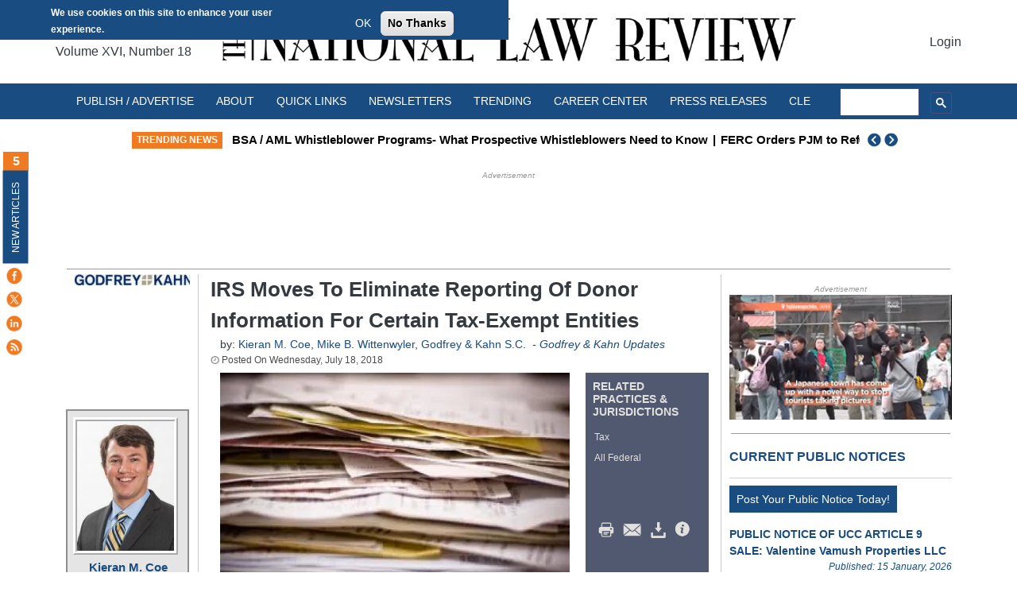

--- FILE ---
content_type: application/javascript; charset=utf-8
request_url: https://fundingchoicesmessages.google.com/f/AGSKWxVZSFYhUrWcPRcsDO9DJEpQOjVKQEeCCNyxiha6hGF66w8UhOxSQuQW256lB3YJIphGEGX03ny7VPI-Pf3YhkbhtgOBuAB7GVKYj2tgAC1yxzrDqSumr2jD8nVkMAl2Wq7FtIS1Z9LFPz6Im5blBZxtFAljc8QCAcdYyPGN4y9rkEfnMUKl9UHNNoU=/_?service=ad&/horizontalAd._600x80./adshow-/driveragentad1.
body_size: -1293
content:
window['d1aba250-a676-40ae-8a6f-40552303e1fb'] = true;